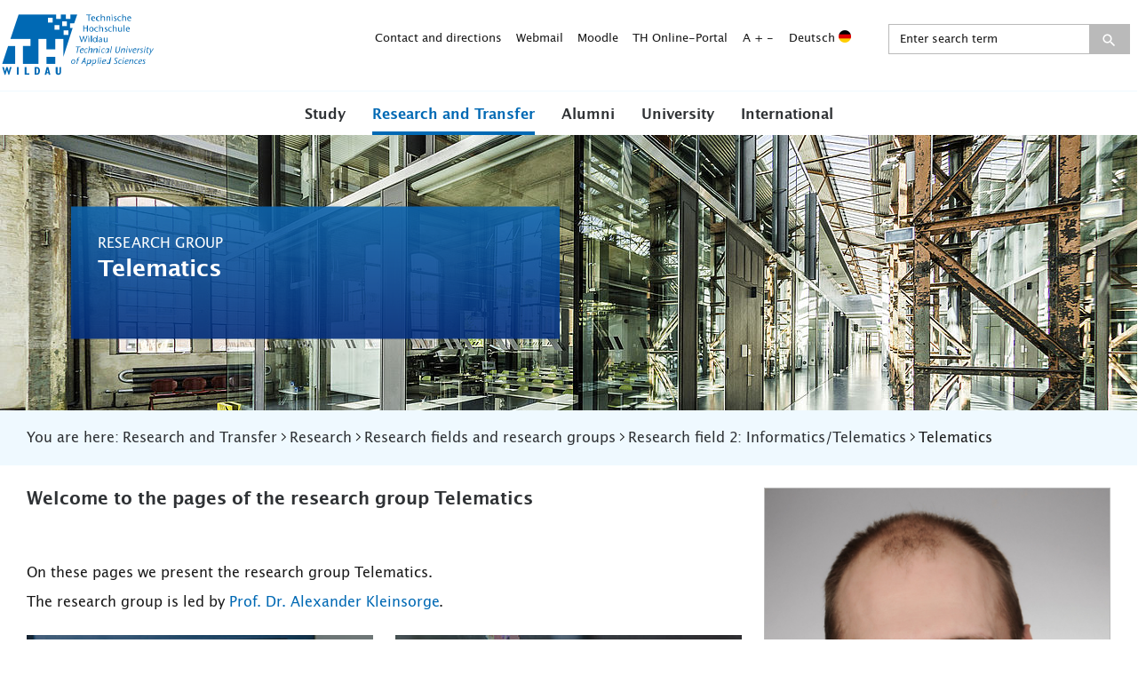

--- FILE ---
content_type: text/html; charset=utf-8
request_url: https://en.th-wildau.de/index.php?id=23471&L=1
body_size: 445557
content:
<!DOCTYPE html>
<html dir="ltr" lang="en">
<head>

<meta charset="utf-8">
<!-- 
	This website is powered by TYPO3 - inspiring people to share!
	TYPO3 is a free open source Content Management Framework initially created by Kasper Skaarhoj and licensed under GNU/GPL.
	TYPO3 is copyright 1998-2026 of Kasper Skaarhoj. Extensions are copyright of their respective owners.
	Information and contribution at https://typo3.org/
-->


<link rel="shortcut icon" href="/favicon.ico" type="image/vnd.microsoft.icon">

<meta name="generator" content="TYPO3 CMS" />
<meta name="viewport" content="width=device-width, initial-scale=1, maximum-scale=5" />
<meta name="keywords" content="research th wildau, science, research profile, applied life sciences, informatics, optical technologies, research institutes th wildau" />
<meta name="description" content="research at th wildau" />
<meta name="twitter:card" content="summary" />

<link rel="stylesheet" type="text/css" href="/typo3conf/ext/blog/Resources/Public/Css/frontend.min.css?1637143958" media="all">
<link rel="stylesheet" type="text/css" href="/assets/styles/main.css?1732275010" media="all">
<link rel="stylesheet" type="text/css" href="/assets/styles/stoerer2.css?1769071843" media="all">



<!--[if lt IE 9]><script src="/assets/scripts/ie.js?1715127643"></script><![endif]-->
<script src="/typo3temp/assets/js/301d3defed.js?1715098144"></script>


<title>Telematics - The variety of professional expertise is summarised in 6 research fields.</title><meta property="og:title" content="Telematics">
	<meta property="og:description" content="">
	<meta property="og:image" content="https://en.th-wildau.de/">
	<meta name="twitter:card" content="summary_large_image">
	<meta name="twitter:site" content="">
	<meta name="twitter:title" content="Telematics">
	<meta name="twitter:description" content="">
	<meta name="twitter:creator" content="">
	<meta name="twitter:image:src" content="https://en.th-wildau.de/">
	<meta name="twitter:domain" content="th-wildau.de">
	<meta name="format-detection" content="telephone=no">

	<link rel="icon" type="image/png" href="/favicon_16x16.png" sizes="16x16">
	<link rel="icon" type="image/png" href="/favicon.png" sizes="32x32">
	<link rel="icon" type="image/png" href="/nice-highres.png" sizes="192x192">
	<link rel="shortcut icon" href="/nice-highres.png" sizes="192x192">
	<link rel="apple-touch-icon" href="/apple-touch-icon.png" sizes="180x180">
	<meta name="msapplication-TileColor" content="#ffffff">
	<meta name="msapplication-TileImage" content="/mstile-144x144.png"><meta name="date" content="2026-01-30T03:00:01"><meta name="title" content="Telematics "><meta http-equiv="X-UA-Compatible" content="IE=edge">
<link rel="canonical" href="https://en.th-wildau.de/research-transfer/research/telematics"/>
</head>
<body class="lang-en ">




<div class="page-wrapper" id="page-start">
    

<header class="header">
    <div class="c-o-meta">
        <button class="search-button-mobile desktop-hide close icon-thw-search" role="button" aria-controls="solr-search-form-menu" aria-expanded="false" aria-label="Open input field" title="Open input field" alt="Open input field"  tabindex="0"></button>
        <div class="c-m-brand">
            <a href="/" title="TH-Wildau">
                <span class="icon icon-thw-logo-landscape"  ></span>
                <span class="tr-sr-only">TH-Wildau</span>
            </a>
        </div>
        <button class="c-m-main-nav__menu-button icon-thw-menu" role="button" aria-controls="c-m-meta-nav-menu"  aria-expanded="false" aria-label='Open navigation' title='Open navigation'  alt='Open navigation'  tabindex="0"></button>
        <nav class="c-m-meta-nav" id="c-m-meta-nav-menu" aria-label="Service-Menü">
            <ul>
                <li><a href="/contact-directions" target="_self">Contact and directions</a></li><li><a href="https://webmail.th-wildau.de" title="Webmail" target="_blank" rel="noreferrer">Webmail</a></li><li><a href="https://elearning.th-wildau.de/login/index.php" title="Learning platform" target="_blank" rel="noreferrer">Moodle</a></li><li><a href="https://thonline.th-wildau.de" title="TH Online-Portal" target="_blank" rel="noreferrer">TH Online-Portal</a></li>
                <li><span tabindex="0" class="c-m-meta-nav__zoom-reset">A</span><span tabindex="0" class="c-m-meta-nav__zoom-in">+</span><span tabindex="0" class="c-m-meta-nav__zoom-out">-</span></li>
                <li><a title="Deutsch" href="https://www.th-wildau.de/">Deutsch <img class="flag" src="/assets/images/gfx/flag-de@2x.png" width="14" alt=""></a></li>
                <li class="solr-form" id="solr-search-form-menu">
                    <div class="form-group c-m-meta-nav__form form-inline">
                        
<div class="tx_solr container">
	<div class="row">
		<div class="col-md-12">
			
	
    <div class="tx-solr-search-form c-m-meta-nav__form c-m-meta-nav__form--full-width extended-search">
        <div class="form-group">
            <form method="get" id="tx-solr-search-form-pi-results" action="/search" data-suggest="/search?type=7384" data-suggest-header="Top Results" accept-charset="utf-8">
                <div class="input-group tx-solr-search-form--negative-margin">
                    

                    

                    
                    <input type="hidden" name="id" value="10782" />

                    <input type="text" class="tx-solr-q js-solr-q tx-solr-suggest tx-solr-suggest-focus form-control searchinput form-control" name="tx_solr[q]" value="" placeholder="Enter search term" />
                    <span class="input-group-btn icon-thw-search">
                        <button class="btn btn-search tx-solr-submit"  aria-label="Submit search" type="submit">
                            <span class="icon-thw-search"></span>
                        </button>
                    </span>
                </div>
            </form>
        </div>

    </div>


		</div>
	</div>
</div>
                    </div>
                </li>
            </ul>
        </nav>
    </div>
    <nav class="c-m-main-nav" aria-label='Hauptmenü'>
        <ul class="c-m-main-nav__firstlevel">
            <li class="c-m-main-nav__collapse" role="button" aria-expanded="false" aria-label="Open Submenu"><a href="/study" target="_self" title="Study" class="has-sub">Study</a><div class="c-m-main-nav__submenu"><div class="c-m-main-nav__submenu-wrapper"><span class="mobile-hide"><a href="/study" target="_self">Study</a></span><div class="c-m-main-nav__secondlevel-wrapper"><span role="button" aria-label="Back to Mainmenu" class="c-m-main-nav__back desktop-hide"><span class="icon-thw-arrow-left-2"><span class="path1"></span><span class="path2"></span><span class="path3"></span></span>Zurück</span><a href="/study" target="_self" class="desktop-hide c-m-main-nav__mobile-link-helper">Study</a><ul class="c-m-main-nav__secondlevel"><li><a href="/study/programmes" title="Programmes" target="_self">Programmes</a></li></ul><ul class="c-m-main-nav__secondlevel"><li><a href="/study/graduation-ceremony" title="Graduation Ceremony" target="_self">Graduation Ceremony</a></li></ul><ul class="c-m-main-nav__secondlevel"><li><a href="/study/application" title="Application" target="_self" class="has-sub">Application</a><ul class="c-m-main-nav__thirdlevel"><li class="desktop-hide"><span class="c-m-main-nav__back desktop-hide"><span class="icon-thw-arrow-left-2"><span class="path1"></span><span class="path2"></span><span class="path3"></span></span>Zurück</span><a href="/study/application" target="_self" class="desktop-hide c-m-main-nav__mobile-link-helper">Application</a></li><li><a href="http://thonline.th-wildau.de/qisserver/pages/cs/sys/portal/hisinoneStartPage.faces" title="English Online Portal" target="_blank" rel="noreferrer">English Online Portal</a></li></ul></li></ul><ul class="c-m-main-nav__secondlevel"><li><a href="/study/advice-and-services" title="Advice and services" target="_self" class="has-sub">Advice and services</a><ul class="c-m-main-nav__thirdlevel"><li class="desktop-hide"><span class="c-m-main-nav__back desktop-hide"><span class="icon-thw-arrow-left-2"><span class="path1"></span><span class="path2"></span><span class="path3"></span></span>Zurück</span><a href="/study/advice-and-services" target="_self" class="desktop-hide c-m-main-nav__mobile-link-helper">Advice and services</a></li><li><a href="/study/advice-and-services/infopoint-student-counselling" title="Infopoint Student Counselling" target="_self">Infopoint Student Counselling</a></li></ul></li></ul></div><div class="c-m-main-nav__secondlevel-wrapper"><ul class="c-m-main-nav__secondlevel"><li><a href="/study/get-to-know-th-wildau" title="Get to know TH Wildau" target="_self">Get to know TH Wildau</a></li></ul><ul class="c-m-main-nav__secondlevel"><li><a href="/study/prepare-your-stay" title="Prepare your stay" target="_self" class="has-sub">Prepare your stay</a><ul class="c-m-main-nav__thirdlevel"><li class="desktop-hide"><span class="c-m-main-nav__back desktop-hide"><span class="icon-thw-arrow-left-2"><span class="path1"></span><span class="path2"></span><span class="path3"></span></span>Zurück</span><a href="/study/prepare-your-stay" target="_self" class="desktop-hide c-m-main-nav__mobile-link-helper">Prepare your stay</a></li><li><a href="/study/prepare-your-stay/welcome-center-th-wildau-profi-plus" title="Welcome Center TH Wildau Profi plus" target="_self">Welcome Center TH Wildau Profi plus</a></li></ul></li></ul><ul class="c-m-main-nav__secondlevel"><li><a href="/study/studying-in-wildau-a-z" title="Studying in Wildau A-Z" target="_self" class="has-sub">Studying in Wildau A-Z</a><ul class="c-m-main-nav__thirdlevel"><li class="desktop-hide"><span class="c-m-main-nav__back desktop-hide"><span class="icon-thw-arrow-left-2"><span class="path1"></span><span class="path2"></span><span class="path3"></span></span>Zurück</span><a href="/study/studying-in-wildau-a-z" target="_self" class="desktop-hide c-m-main-nav__mobile-link-helper">Studying in Wildau A-Z</a></li><li><a href="/study/studying-in-wildau-a-z/forms-and-applications" title="Forms and applications" target="_self">Forms and applications</a></li></ul></li></ul></div><div class="c-m-main-nav__secondlevel-wrapper"><ul class="c-m-main-nav__secondlevel"><li><a href="/study/class-and-examination-schedule" title="Class and examination schedule" target="_self">Class and examination schedule</a></li></ul><ul class="c-m-main-nav__secondlevel"><li><a href="/university/central-facilities/centre-for-international-affairs/international-office" target="_self">International Office</a></li></ul></div></div></div></li><li class="active c-m-main-nav__collapse" role="button" aria-expanded="false" aria-label="Open Submenu" /><a href="/research-transfer" target="_self" title="Research and Transfer" class="has-sub active">Research and Transfer</a><div class="c-m-main-nav__submenu"><div class="c-m-main-nav__submenu-wrapper"><span class="mobile-hide"><a href="/research-transfer" target="_self">Research and Transfer</a></span><div class="c-m-main-nav__secondlevel-wrapper"><span role="button" aria-label="Back to Mainmenu" class="c-m-main-nav__back desktop-hide"><span class="icon-thw-arrow-left-2"><span class="path1"></span><span class="path2"></span><span class="path3"></span></span>Zurück</span><a href="/research-transfer" target="_self" class="desktop-hide c-m-main-nav__mobile-link-helper">Research and Transfer</a><ul class="c-m-main-nav__secondlevel"><li><a href="/research-transfer" target="_self">Research</a><ul class="c-m-main-nav__thirdlevel"><li class="desktop-hide"><span class="c-m-main-nav__back desktop-hide"><span class="icon-thw-arrow-left-2"><span class="path1"></span><span class="path2"></span><span class="path3"></span></span>Zurück</span><a href="/research-transfer" target="_self" class="desktop-hide c-m-main-nav__mobile-link-helper">Research and Transfer</a></li><li><a href="/research-transfer/research/research-fields-and-research-groups" title="Research fields and research groups" target="_self" class="active">Research fields and research groups</a></li></ul></li></ul></div><div class="c-m-main-nav__secondlevel-wrapper"><ul class="c-m-main-nav__secondlevel"><li><a href="/research-transfer" target="_self">Consultation and Funding</a><ul class="c-m-main-nav__thirdlevel"><li class="desktop-hide"><span class="c-m-main-nav__back desktop-hide"><span class="icon-thw-arrow-left-2"><span class="path1"></span><span class="path2"></span><span class="path3"></span></span>Zurück</span><a href="/research-transfer" target="_self" class="desktop-hide c-m-main-nav__mobile-link-helper">Research and Transfer</a></li><li><a href="/research-transfer/consultation-and-funding/contact" title="Contact" target="_self">Contact</a></li></ul></li></ul></div><div class="c-m-main-nav__secondlevel-wrapper"><ul class="c-m-main-nav__secondlevel"><li><a href="/research-transfer" target="_self">Transfer of Knowledge and Technology</a></li></ul></div></div></div></li><li class="c-m-main-nav__collapse" role="button" aria-expanded="false" aria-label="Open Submenu"><a href="/alumni" target="_self" title="Alumni" class="has-sub">Alumni</a><div class="c-m-main-nav__submenu"><div class="c-m-main-nav__submenu-wrapper"><span class="mobile-hide"><a href="/alumni" target="_self">Alumni</a></span><div class="c-m-main-nav__secondlevel-wrapper"><span role="button" aria-label="Back to Mainmenu" class="c-m-main-nav__back desktop-hide"><span class="icon-thw-arrow-left-2"><span class="path1"></span><span class="path2"></span><span class="path3"></span></span>Zurück</span><a href="/alumni" target="_self" class="desktop-hide c-m-main-nav__mobile-link-helper">Alumni</a><ul class="c-m-main-nav__secondlevel"><li><a href="/alumni/participation" title="Participation" target="_self">Participation</a></li></ul><ul class="c-m-main-nav__secondlevel"><li><a href="/alumni/alumni-management" title="Alumni Management" target="_self">Alumni Management</a></li></ul></div></div></div></li><li class="c-m-main-nav__collapse" role="button" aria-expanded="false" aria-label="Open Submenu"><a href="/university" target="_self" title="University" class="has-sub">University</a><div class="c-m-main-nav__submenu"><div class="c-m-main-nav__submenu-wrapper"><span class="mobile-hide"><a href="/university" target="_self">University</a></span><div class="c-m-main-nav__secondlevel-wrapper"><span role="button" aria-label="Back to Mainmenu" class="c-m-main-nav__back desktop-hide"><span class="icon-thw-arrow-left-2"><span class="path1"></span><span class="path2"></span><span class="path3"></span></span>Zurück</span><a href="/university" target="_self" class="desktop-hide c-m-main-nav__mobile-link-helper">University</a><ul class="c-m-main-nav__secondlevel"><li><a href="/university/news-and-events" title="News and Events" target="_self" class="has-sub">News and Events</a><ul class="c-m-main-nav__thirdlevel"><li class="desktop-hide"><span class="c-m-main-nav__back desktop-hide"><span class="icon-thw-arrow-left-2"><span class="path1"></span><span class="path2"></span><span class="path3"></span></span>Zurück</span><a href="/university/news-and-events" target="_self" class="desktop-hide c-m-main-nav__mobile-link-helper">News and Events</a></li><li><a href="/university/news-and-events/current-news" title="Current News" target="_self">Current News</a></li></ul></li></ul><ul class="c-m-main-nav__secondlevel"><li><a href="/university/about-us" title="About us" target="_self" class="has-sub">About us</a><ul class="c-m-main-nav__thirdlevel"><li class="desktop-hide"><span class="c-m-main-nav__back desktop-hide"><span class="icon-thw-arrow-left-2"><span class="path1"></span><span class="path2"></span><span class="path3"></span></span>Zurück</span><a href="/university/about-us" target="_self" class="desktop-hide c-m-main-nav__mobile-link-helper">About us</a></li><li><a href="/university/about-us/profile" title="Profile" target="_self">Profile</a></li><li><a href="/university/about-us/diversity" title="Diversity" target="_self">Diversity</a></li><li><a href="/university/about-us/sustainability" title="Sustainability" target="_self">Sustainability</a></li></ul></li></ul></div><div class="c-m-main-nav__secondlevel-wrapper"><ul class="c-m-main-nav__secondlevel"><li><a href="/university/location" title="Location" target="_self">Location</a></li></ul><ul class="c-m-main-nav__secondlevel"><li><a href="/university/organisation" title="Administration and organisation" target="_self">Administration and organisation</a></li></ul></div><div class="c-m-main-nav__secondlevel-wrapper"><ul class="c-m-main-nav__secondlevel"><li><a href="/university/faculties" title="Faculties" target="_self">Faculties</a></li></ul><ul class="c-m-main-nav__secondlevel"><li><a href="/university/continuing-education" title="Continuing education" target="_self">Continuing education</a></li></ul></div></div></div></li><li class="c-m-main-nav__collapse" role="button" aria-expanded="false" aria-label="Open Submenu"><a href="/international" target="_self" title="International" class="has-sub">International</a><div class="c-m-main-nav__submenu"><div class="c-m-main-nav__submenu-wrapper"><span class="mobile-hide"><a href="/international" target="_self">International</a></span><div class="c-m-main-nav__secondlevel-wrapper"><span role="button" aria-label="Back to Mainmenu" class="c-m-main-nav__back desktop-hide"><span class="icon-thw-arrow-left-2"><span class="path1"></span><span class="path2"></span><span class="path3"></span></span>Zurück</span><a href="/international" target="_self" class="desktop-hide c-m-main-nav__mobile-link-helper">International</a><ul class="c-m-main-nav__secondlevel"><li><a href="/university/central-facilities/centre-for-international-affairs/international-office" target="_self">International Office</a></li></ul></div><div class="c-m-main-nav__secondlevel-wrapper"><ul class="c-m-main-nav__secondlevel"><li><a href="/university/central-facilities/centre-for-international-affairs/language-centre" target="_self">Language Centre</a></li></ul></div><div class="c-m-main-nav__secondlevel-wrapper"><ul class="c-m-main-nav__secondlevel"><li><a href="/university/central-facilities/centre-for-international-affairs/international-study-preparation-courses" target="_self">Preparation courses for international students</a></li></ul></div><div class="c-m-main-nav__secondlevel-wrapper"><ul class="c-m-main-nav__secondlevel"><li><a href="/university/central-facilities/centre-for-international-affairs/international-office/newsletter" target="_self">International Newsletter</a></li></ul></div></div></div></li>
        </ul>
        <nav class="c-m-meta-nav-mobile desktop-hide">
            <ul>
                <li><a href="/contact-directions" target="_self">Contact and directions</a></li><li><a href="https://webmail.th-wildau.de" title="Webmail" target="_blank" rel="noreferrer">Webmail</a></li><li><a href="https://elearning.th-wildau.de/login/index.php" title="Learning platform" target="_blank" rel="noreferrer">Moodle</a></li><li><a href="https://thonline.th-wildau.de" title="TH Online-Portal" target="_blank" rel="noreferrer">TH Online-Portal</a></li>
                <li><a title="Deutsch" href="https://www.th-wildau.de/">Deutsch <img class="flag" src="/assets/images/gfx/flag-de@2x.png" width="14" alt=""></a></li>
            </ul>
        </nav>
    </nav>
</header>

<span class="main-nav-active-page desktop-hide">
     
            Telematics
        
</span>



    <!--TYPO3SEARCH_begin-->
    
    <main class="full main">
        


        <div class="container-wrapper o-background-brand-1 no-padding no-margin-top">
            <div class="c-o-stage c-o-slider aria-roledescription='carousel' ">
                
                        
                            

<div class="c-m-full-width-image-text  c-m-full-width-image-text--fixed-width c-m-full-width-image-text c-m-full-width-image-text--content-position-left">
    
        <figure>
            <picture>
                <source srcset="/files/_processed_/f/1/csm_Halle14_th-wildau-2014-04-003_d7747af8b5.jpg, /files/_processed_/f/1/csm_Halle14_th-wildau-2014-04-003_dbf3100986.jpg 2x" media="(max-width: 768px)">
                <img src="/files/_processed_/f/1/csm_Halle14_th-wildau-2014-04-003_9e190fcf17.jpg"
                     srcset="/files/_processed_/f/1/csm_Halle14_th-wildau-2014-04-003_43799aa42b.jpg 2x"
                     alt="Halle 14 (Innenbereich) mit Blick auf das Hallenschiff B (Raum B001)"
                     title="&copy; Matthias Friel" />
            </picture>
        </figure>
    
    <div class="c-m-full-width-image-text__inner" title="&copy; Matthias Friel " >
        <div class="c-m-full-width-image-text__content">
            
                <span class="c-m-full-width-image-text__kicker">Research group</span>
            
            <h1>
                
                        Telematics
                    
            </h1>
            
            
        </div>
    </div>
</div>



                        
                    
            </div>
        </div>
    



        
            

<section class="container-wrapper no-margin-top o-background-neutral-1 hide-mobile hide-print">
    <div class="wrap">
        <div class="wrap-inner">
            <div class="grid-s-12">
                <ol class="c-m-breadcrumb" itemscope itemtype="http://schema.org/BreadcrumbList">
                    <li itemprop="itemListElement" itemscope itemtype="http://schema.org/ListItem">
                        <span itemprop="name">You are here:</span>
                    </li>
                    <li itemprop="itemListElement" itemscope itemtype="http://schema.org/ListItem"><a href="/research-transfer" target="_self" title="Research and Transfer" itemprop="item"><span itemprop="name">Research and Transfer</span></a><meta itemprop="position" content="1" /></li><li class="c-m-breadcrumb__seperator"><span class="icon-thw-arrow-right"></span></li><li itemprop="itemListElement" itemscope itemtype="http://schema.org/ListItem"><a href="/research-transfer" target="_self" title="Research" itemprop="item"><span itemprop="name">Research</span></a><meta itemprop="position" content="2" /></li><li class="c-m-breadcrumb__seperator"><span class="icon-thw-arrow-right"></span></li><li itemprop="itemListElement" itemscope itemtype="http://schema.org/ListItem"><a href="/research-transfer/research/research-fields-and-research-groups" target="_self" title="Research fields and research groups" itemprop="item"><span itemprop="name">Research fields and research groups</span></a><meta itemprop="position" content="3" /></li><li class="c-m-breadcrumb__seperator"><span class="icon-thw-arrow-right"></span></li><li itemprop="itemListElement" itemscope itemtype="http://schema.org/ListItem"><a href="/research-transfer/research/research-field-2-informaticstelematics" target="_self" title="Research field 2: Informatics/Telematics" itemprop="item"><span itemprop="name">Research field 2: Informatics/Telematics</span></a><meta itemprop="position" content="4" /></li><li class="c-m-breadcrumb__seperator"><span class="icon-thw-arrow-right"></span></li><li itemprop="itemListElement" itemscope itemtype="http://schema.org/ListItem"><span class="c-m-breadcrumb--active" itemprop="name">Telematics</span><meta itemprop="position" content="5" /></li>
                </ol>
            </div>
        </div>
    </div>
</section>



        
        
                <div class="container-wrapper">
                    <div class="wrap">
                        <div class="wrap-inner">
                            <div class="grid-s-12 grid-m-8">
                                
                                
                                



    
            
                    

    
        <div class="wrap-inner" id="c142730">
            <div class="grid-m-12 grid-s-12">
                <h2> Welcome to the pages of the research group Telematics</h2>
            </div>
        </div>
    
    
        <div class="wrap-inner">
            <div class="grid-m-12 grid-s-12">
                <p>&nbsp;</p>
<p>On these pages we present the research group Telematics.</p>
<p>The research group is led by&nbsp;<a href="https://en.th-wildau.de/staff/alexander-kleinsorge/" target="_blank">Prof. Dr. Alexander Kleinsorge</a>.</p>
            </div>
        </div>
    


                
        





<div class="wrap-inner ">

	<div class="grid-s-12 grid-m-6">
		


    <div class="c-m-content-teaser ">
        <a href="/research-transfer/research/telematics/profile" title="Profile" target="_self" class="c-m-content-teaser__teaser-link">&nbsp;</a> 
        <div class="c-m-content-teaser__image-filter"></div>
        <figure>
            
                    
	<picture>
		<source srcset="/files/_processed_/f/6/csm_studiengaenge-wildau-2016-050_69da9e564c.jpg, /files/_processed_/f/6/csm_studiengaenge-wildau-2016-050_0964b96d8c.jpg 2x" media="(max-width: 768px)">
		<img srcset="/files/_processed_/f/6/csm_studiengaenge-wildau-2016-050_ca7e70f859.jpg 2x" class="c-m-content-teaser__image" src="/files/_processed_/f/6/csm_studiengaenge-wildau-2016-050_0e023214b4.jpg" width="410" height="320" alt="Labor TH Wildau" title="Studiengaenge wildau 2016 050" />
	</picture>

                
        </figure>
        
                
            
        
                
            
        <div class="c-m-content-teaser__content c-m-content-teaser--has-kicker">
            <div class="c-m-content-teaser__content-wrap">
                 <span class="c-m-content-teaser__kicker">About Us</span>
                <h3 class="c-m-content-teaser__headline">
                    Profile
                </h3>
            </div>
            
                <a href="/research-transfer/research/telematics/profile" target="_self" class="c-a-btn c-a-btn--right-bottom">
                    <span class="slope"></span>
                    <span class="content">
                        Learn more
                        <span class="icon icon-thw-arrow-right-2"><span class="path1"></span><span class="path2"></span><span class="path3"></span></span>
                    </span>
                </a>
            
        </div>
    </div>










	</div>
	<div class="grid-s-12 grid-m-6">
		


    <div class="c-m-content-teaser ">
        <a href="/research-transfer/research/telematics/projectlist" title="Projects" target="_self" class="c-m-content-teaser__teaser-link">&nbsp;</a> 
        <div class="c-m-content-teaser__image-filter"></div>
        <figure>
            
                    
	<picture>
		<source srcset="/files/_processed_/6/9/csm_studiengaenge-wildau-2016-044_c5a1543690.jpg, /files/_processed_/6/9/csm_studiengaenge-wildau-2016-044_04f8ad3daf.jpg 2x" media="(max-width: 768px)">
		<img srcset="/files/_processed_/6/9/csm_studiengaenge-wildau-2016-044_56a4efd6e6.jpg 2x" class="c-m-content-teaser__image" src="/files/_processed_/6/9/csm_studiengaenge-wildau-2016-044_0f3c446cae.jpg" width="410" height="320" alt="Hologramm" title="Studiengaenge wildau 2016 044" />
	</picture>

                
        </figure>
        
                
            
        
                
            
        <div class="c-m-content-teaser__content ">
            <div class="c-m-content-teaser__content-wrap">
                
                <h3 class="c-m-content-teaser__headline">
                    Projects
                </h3>
            </div>
            
                <a href="/research-transfer/research/telematics/projectlist" target="_self" class="c-a-btn c-a-btn--right-bottom">
                    <span class="slope"></span>
                    <span class="content">
                        Learn more
                        <span class="icon icon-thw-arrow-right-2"><span class="path1"></span><span class="path2"></span><span class="path3"></span></span>
                    </span>
                </a>
            
        </div>
    </div>










	</div>
</div>



<div class="wrap-inner ">

	<div class="grid-s-12 grid-m-6">
		


    <div class="c-m-content-teaser ">
        <a href="/research-transfer/research/telematics/cvisionlab" title="CVision:Lab" target="_self" class="c-m-content-teaser__teaser-link">&nbsp;</a> 
        <div class="c-m-content-teaser__image-filter"></div>
        <figure>
            
                    
	<picture>
		<source srcset="/files/_processed_/1/6/csm_cvision-lab-insight-web_332ca21721.jpg, /files/_processed_/1/6/csm_cvision-lab-insight-web_d191a83c21.jpg 2x" media="(max-width: 768px)">
		<img srcset="/files/_processed_/1/6/csm_cvision-lab-insight-web_e2db1872a2.jpg 2x" class="c-m-content-teaser__image" src="/files/_processed_/1/6/csm_cvision-lab-insight-web_1e64c60187.jpg" width="410" height="320" alt="Panoramafoto CVision:Lab" title="CvisionLab_Panorama" />
	</picture>

                
        </figure>
        
                
            
        
                
            
        <div class="c-m-content-teaser__content c-m-content-teaser--has-kicker">
            <div class="c-m-content-teaser__content-wrap">
                 <span class="c-m-content-teaser__kicker">Innovation Centre for Image and Video&hellip;</span>
                <h3 class="c-m-content-teaser__headline">
                    CVision:Lab
                </h3>
            </div>
            
                <a href="/research-transfer/research/telematics/cvisionlab" target="_self" class="c-a-btn c-a-btn--right-bottom">
                    <span class="slope"></span>
                    <span class="content">
                        Learn more
                        <span class="icon icon-thw-arrow-right-2"><span class="path1"></span><span class="path2"></span><span class="path3"></span></span>
                    </span>
                </a>
            
        </div>
    </div>










	</div>
	<div class="grid-s-12 grid-m-6">
		


    <div class="c-m-content-teaser ">
        <a href="/research-transfer/research/telematics/team" title="Our Team" target="_self" class="c-m-content-teaser__teaser-link">&nbsp;</a> 
        <div class="c-m-content-teaser__image-filter"></div>
        <figure>
            
                    
	<picture>
		<source srcset="/files/_processed_/1/7/csm_TeamFGT_f6617b9f6b.jpg, /files/_processed_/1/7/csm_TeamFGT_ae974ebe25.jpg 2x" media="(max-width: 768px)">
		<img srcset="/files/_processed_/1/7/csm_TeamFGT_dd73a3eaa4.jpg 2x" class="c-m-content-teaser__image" src="/files/_processed_/1/7/csm_TeamFGT_6e083473d2.jpg" width="410" height="320" alt="" title="Team F G T" />
	</picture>

                
        </figure>
        
                
            
        
                
            
        <div class="c-m-content-teaser__content ">
            <div class="c-m-content-teaser__content-wrap">
                
                <h3 class="c-m-content-teaser__headline">
                    Our Team
                </h3>
            </div>
            
                <a href="/research-transfer/research/telematics/team" target="_self" class="c-a-btn c-a-btn--right-bottom">
                    <span class="slope"></span>
                    <span class="content">
                        Learn more
                        <span class="icon icon-thw-arrow-right-2"><span class="path1"></span><span class="path2"></span><span class="path3"></span></span>
                    </span>
                </a>
            
        </div>
    </div>










	</div>
</div>



                            </div>
                            <div class="grid-s-12 grid-m-4">
                                	
		<div class="wrap-inner">
	<div class="grid-m-12">
		<div class="c-m-contact-teaser">
			
					<figure> 
						<picture>
							<img src="[data-uri]" class="c-m-contact-teaser__image" alt="
    Prof. Dr. rer. nat. Alexander Kleinsorge
" />
						</picture>
					</figure>
				
			
			<div class="c-m-accordion">
				<h3 class="c-m-accordion__headline"> Head of the research group <sub>
    Prof. Dr. rer. nat. Alexander Kleinsorge
</sub> <sub>
    Prof. Dr. rer. nat. Alexander Kleinsorge
</sub> </h3>
				<div class="c-m-accordion__content">
					
    <p>
    
    Tel.: +49 3375 508 487<br>
    
    
    Email: <a href="mailto:alexander.kleinsorge@th-wildau.de">alexander.kleinsorge@th-wildau.de</a><br>
    
    
    House 14, Room A232<br>
    
    
</p>
    
            <a class="c-a-btn c-a-btn--right-bottom" tabindex="0" href="/staff-1/alexander-kleinsorge">
                <span class="slope"></span>
                <span class="content">
                    To the profile
                    <span class="icon icon-thw-arrow-right-2"><span class="path1"></span><span class="path2"></span><span class="path3"></span></span>
                </span>
            </a>
        
	
				</div>
			</div>
		</div>
	</div>
</div> 
		
			
	






    
            
                    

    
        <div class="wrap-inner" id="c142733">
            <div class="grid-m-12 grid-s-12">
                <h2>Additional information</h2>
            </div>
        </div>
    
    
        <div class="wrap-inner">
            <div class="grid-m-12 grid-s-12">
                <p><a href="https://thonline.th-wildau.de/qisserver/a/fs.res.frontend/pub/searchresult?pageTitle=fs.res.publication.search.data&amp;tableTitle=fs.res.publication.search.found&amp;extended=true&amp;configFile=fs%2Fres%2FsearchPublication.xml&amp;groups0.label=fs.res.common.basicData&amp;groups0.criteria0.field=CONCAT2(Publication.creators.firstname,%27%20%27,Publication.creators.creatorname)&amp;groups0.criteria0.value=Stefan%20Brunthaler,%20Stefan%20Kupper,%20Egbert%20Gedat,%20Felix%20Rothe,%20Richard%20Fiebelkorn,%20Philipp%20Wagner,%20Alexander%20Kleinsorge&amp;noDBAction=y&amp;init=y" target="_blank" class="--external-link" rel="noreferrer">Publications</a></p>
<p><a href="/research-transfer/research/telematics/jobs-theses" target="_self" class="--external-link">Jobs &amp; Theses</a></p>
<p><a href="https://www.th-wildau.de/forschung-transfer/forschung/forschungsfelder-schwerpunkte/forschungsfeld-zukunftsfaehige-mobilitaet/forschungsgruppe-telematik/cvisionlab" target="_blank" class="--external-link">CVision:Lab</a></p>
<p><a href="http://www.tm.th-wildau.de" target="_blank" class="--external-link" rel="noreferrer">Telematics-Portal</a></p>
            </div>
        </div>
    


                
        





                            </div>
                        </div>
                    </div>
                </div>
            
    </main>

    <!--TYPO3SEARCH_end-->
    <footer class="footer">
        
        
                <div class="wrap"><div class="wrap-inner"><div class="grid-s-12 grid-m-6 o-padding-top"><p><small>Responsible for this page:</small> <a href="/staff-1/mike-lange" target="_self"><small>Dipl.-Wirtschaftsing.(FH) Mike Lange</small></a></p></div><div class="grid-s-12 grid-m-6 o-padding-top"><p class="o-align-right c-m-totop"><a href="#page-start"><small>Back to top</small><span class="icon-thw-arrow-down o-rotate-180"></span></a></p></div></div></div>
            
        <div class="container-wrapper o-background-multicolor-blue no-padding">
            <div class="wrap">
                <div class="c-m-footer-nav">
                    <div class="c-m-footer-nav__contact o-padding-top-bottom-big">
                         <meta charset="utf-8">
<h4>Contact</h4>
<p>Technical University of Applied Sciences Wildau<br>Hochschulring 1<br>15745 Wildau, Germany</p>
<p>Tel: <a href="tel:+493375508-300" title="anrufen">+49 (0) 3375 / 508 - 300</a><br>
<a href="https://en.th-wildau.de/contact-directions/">&#9656; Contact form</a></p>
<h4>Social Media</h4>
<p>
<a href="www.instagram.com/th.wildau/" target="_blank"><img title="Instagram" src="https://www.th-wildau.de/files/12_Footer-Meta-Navi/instagram_icon.png" alt="Instagram Icon" width="18px">
</a>&nbsp;&nbsp;
<a href="https://www.facebook.com/THWildauPage" target="_blank"><img title="Facebook" src="https://www.th-wildau.de/files/12_Footer-Meta-Navi/facebook_icon.png" alt="Facebook Icon" width="18px">
</a>&nbsp;&nbsp;
<a href="https://www.linkedin.com/school/technische-hochschule-wildau/" target="_blank"><img title="LinkedIn" src="https://www.th-wildau.de/files/12_Footer-Meta-Navi/linkedin_icon.png" alt="LinkedIn Icon" width="18px">
</a>&nbsp;&nbsp;
<a href="https://www.youtube.com/user/omthwildau" target="_blank"><img title="YouTube" src="https://www.th-wildau.de/files/12_Footer-Meta-Navi/youtube_icon.png" alt="YouTube Icon" width="18px">
</a>&nbsp;&nbsp;

</a>&nbsp;&nbsp;
 
</a>
  </p>
<br>
<p>
<a href="https://en.th-wildau.de" target="_blank"><img title="TH Wildau Logo" src="https://www.th-wildau.de/files/1_Bilderpool/Logovorlagen/TH-Wildau-Logo_rgb.png" alt="TH Wildau Logo" width="250px">
</a>&nbsp;
<p></p>
<a href="https://www.studycheck.de/hochschulen/wildau-th" target="_blank"><img title="StudyCheck Ranking" src="https://www.th-wildau.de/files/1_Bilderpool/Logovorlagen/auszeichnung-category-award.png" alt="Study Check Logo" width="115">
</a>&nbsp;&nbsp;&nbsp;&nbsp;
<a href="https://www.th-wildau.de/familie" target="_blank"><img title="Familiengerechte Hochschule" src="https://www.th-wildau.de/files/1_Bilderpool/Logovorlagen/THWildau_Zertifikat_Familiengerechte_Hochschule.png" alt="Familiengerechte Hochschule Logo" width="110">
</a>&nbsp;&nbsp;
<p></p>  
<a href="https://www.th-wildau.de/hochschule/ueber-uns/profil/" target="_blank"><img title="Weltoffene Hochschulen" src="https://www.th-wildau.de/files/1_Bilderpool/Logovorlagen/Logo_Weltoffene_Hochschulen.png" alt="Weltoffene Hochschulen Logo" width="140">
</a>&nbsp;&nbsp;
<a href="https://innohub13.de/" target="_blank"><img title="Innovative Hochschule" src="https://www.th-wildau.de/files/1_Bilderpool/Logovorlagen/Logo_Innovative_Hochschule_Claim_Zusatz.jpg" alt="Innovative Hochschule Logo" width="120">
</a>&nbsp;&nbsp;
<p></p>  
<a href="https://dahme-innovation.de/en/" target="_blank"><img title="dahme_innovation" src="https://www.th-wildau.de/files/Dahme_Innovation/2020_DI_Logo_RGB.png" alt="dahme_innovation" width="130px">
</a>&nbsp;&nbsp;
<a href="https://en.th-wildau.de/university/central-facilities/centre-for-international-affairs/international-office/internationalisation-strategy/" target="_blank"><img title="Siegel HRK-Audit EN" src="https://www.th-wildau.de/files/1_Bilderpool/Logovorlagen/Siegel_Audit-kompakt_englisch_2020_21_xl.png
" alt="Siegel HRK-Audit EN" width="100px">
</a>&nbsp;&nbsp;
  <p></p>
<a href="https://www.charta-der-vielfalt.de/" target="_blank"><img title="Charta der Vielfalt" src="https://www.th-wildau.de/files/1_Bilderpool/Logovorlagen/Logo.jpg" alt="Logo Charta der Vielfalt" width="280">
  
<!--  <ul>
   <li>
      <a href="https://de-de.facebook.com/THWildauPage/" target="_blank" class="icon facebook" title="TH Wildau auf Facebook">
      <span class="tr-sr-only">Facebook</span> <span class=" icon-thw-facebook"></span>
      </a>
   </li>
</ul>  //-->
                    </div>
                    <nav class="c-m-footer-nav__menu o-background-bgcolor-1 o-padding-top-bottom-big" aria-label="Sitemap">
                        <h2 class="sr-only">Unternavigation</h2>
                        <div class="c-m-footer-nav__col"><h3 class="h4-style"><a href="/study" target="_self" title="Study">Study</a></h3><ul><li><a href="/study/programmes" target="_self" title="Programmes">Programmes</a></li><li><a href="/study/application" target="_self" title="Application">Application</a></li><li><a href="/study/advice-and-services" target="_self" title="Advice and services">Advice and services</a></li><li><a href="/study/get-to-know-th-wildau" target="_self" title="Get to know TH Wildau">Get to know TH Wildau</a></li><li><a href="/study/prepare-your-stay" target="_self" title="Prepare your stay">Prepare your stay</a></li><li><a href="/study/studying-in-wildau-a-z" target="_self" title="Studying in Wildau A-Z">Studying in Wildau A-Z</a></li><li><a href="/study/class-and-examination-schedule" target="_self" title="Class and examination schedule">Class and examination schedule</a></li><li><a href="/university/central-facilities/centre-for-international-affairs/international-office" target="_self" title="International Office">International Office</a></li></ul><h3 class="h4-style"><a href="/research-transfer" target="_self" title="Research and Transfer">Research and Transfer</a></h3><ul><li><a href="/research-transfer/research/research-fields-and-research-groups" target="_self" title="Research fields and groups">Research fields and groups</a></li></ul></div><div class="c-m-footer-nav__col"><h3 class="h4-style"><a href="/university" target="_self" title="University">University</a></h3><ul><li><a href="/university/news-and-events/events-and-dates" target="_self" title="News and events">News and events</a></li><li><a href="/university/about-us" target="_self" title="About us">About us</a></li><li><a href="/university/location" target="_self" title="Location">Location</a></li><li><a href="/university/organisation" target="_self" title="Administration and organisation">Administration and organisation</a></li><li><a href="/university/faculties" target="_self" title="Faculties">Faculties</a></li><li><a href="/university/continuing-education" target="_self" title="Continuing education">Continuing education</a></li></ul><h3 class="h4-style"><a href="/university/central-facilities/centre-for-international-affairs" target="_self" title="International">International</a></h3><ul><li><a href="/university/central-facilities/centre-for-international-affairs/international-office" target="_self" title="International Office">International Office</a></li><li><a href="/university/central-facilities/centre-for-international-affairs/international-study-preparation-courses" target="_self" title="Study preparation courses for international students">Study preparation courses for international students</a></li><li><a href="/university/central-facilities/centre-for-international-affairs/language-centre" target="_self" title="Language Centre">Language Centre</a></li></ul></div>
                    </nav>
                </div>
            </div>
        </div>
        <div class="container-wrapper no-padding no-margin-top">
            <div class="wrap">
                <nav class="c-m-footer-meta" aria-label="Menü Fußbereich">
                <div class="c-m-meta-nav">
                    <ul>
                        <li><a href="/legal-notice-1" target="_self">Legal notice</a></li><li><a href="/privacy-policy" target="_self">Privacy</a></li>
                    </ul>
                </div>
                </nav>
            </div>
        </div>
    </footer>
    <div style="display:none;"
         id="cookie"
         class="c-m-cookie-notification"
         data-header="This website uses Cookies!"
         data-message="This website uses cookies to ensure you get the best experience on our website."
         data-dismiss="Accepted!"
         data-allow="Accepted!"
         data-decline="Cookies reject"
         data-linktext="Learn more"
         data-linktarget="/privacy-policy"
         data-close="Hide information"></div>
    <div class="c-t-menulayer"></div>
</div>

<script src="/assets/scripts/modernizr-custom.js?1715127643"></script>
<script src="/assets/scripts/jquery.js?1715127643"></script>
<script src="/assets/scripts/plugins.js?1715127643"></script>
<script src="/assets/scripts/main.js?1730849310"></script>
<script src="/typo3conf/ext/theme_web/Resources/Public/JavaScript/scripts.js?1730849310"></script>

<!-- Piwik -->
<script>
  var _paq = _paq || [];
  /* tracker methods like "setCustomDimension" should be called before "trackPageView" */
  _paq.push(["disableCookies"]);
  _paq.push(['trackPageView']);
  _paq.push(['enableLinkTracking']);
  (function() {
    var u="//www.th-wildau.de/piwik/";
    _paq.push(['setTrackerUrl', u+'piwik.php']);
    _paq.push(['setSiteId', '5']);
    var d=document, g=d.createElement('script'), s=d.getElementsByTagName('script')[0];
    g.type='text/javascript'; g.async=true; g.defer=true; g.src=u+'piwik.js'; s.parentNode.insertBefore(g,s);
  })();
</script>
<noscript><img src="//www.th-wildau.de/piwik/piwik.php?idsite=5&rec=1" style="border:0" alt=""></noscript>
<!-- End Piwik Code -->
</body>
</html>